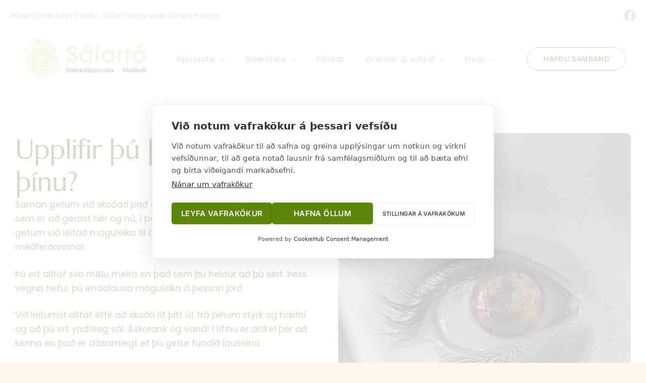

--- FILE ---
content_type: text/css
request_url: https://salarro.is/wp-content/litespeed/css/7b9fab7a4cb4da8eb2c5de1fc393d57c.css?ver=686dd
body_size: -128
content:
.elementor-4260 .elementor-element.elementor-element-e94406b{--display:flex;--flex-direction:row;--container-widget-width:initial;--container-widget-height:100%;--container-widget-flex-grow:1;--container-widget-align-self:stretch;--flex-wrap-mobile:wrap;--gap:0px 0px;--row-gap:0px;--column-gap:0px;--padding-top:80px;--padding-bottom:80px;--padding-left:20px;--padding-right:20px}.elementor-4260 .elementor-element.elementor-element-35e5ec5{--display:flex;--flex-direction:column;--container-widget-width:100%;--container-widget-height:initial;--container-widget-flex-grow:0;--container-widget-align-self:initial;--flex-wrap-mobile:wrap;--justify-content:center;--margin-top:0px;--margin-bottom:0px;--margin-left:0px;--margin-right:40px}.elementor-4260 .elementor-element.elementor-element-89473c5{--display:flex;--flex-direction:column;--container-widget-width:100%;--container-widget-height:initial;--container-widget-flex-grow:0;--container-widget-align-self:initial;--flex-wrap-mobile:wrap}.elementor-4260 .elementor-element.elementor-element-bae255e img{border-radius:10px 10px 10px 10px}@media(min-width:768px){.elementor-4260 .elementor-element.elementor-element-35e5ec5{--width:50%}.elementor-4260 .elementor-element.elementor-element-89473c5{--width:50%}}@media(max-width:1200px){.elementor-4260 .elementor-element.elementor-element-e94406b{--padding-top:40px;--padding-bottom:40px;--padding-left:20px;--padding-right:20px}.elementor-4260 .elementor-element.elementor-element-35e5ec5{--margin-top:0px;--margin-bottom:0px;--margin-left:0px;--margin-right:20px}}@media(max-width:767px){.elementor-4260 .elementor-element.elementor-element-e94406b{--flex-direction:column-reverse;--container-widget-width:100%;--container-widget-height:initial;--container-widget-flex-grow:0;--container-widget-align-self:initial;--flex-wrap-mobile:wrap}.elementor-4260 .elementor-element.elementor-element-35e5ec5{--margin-top:0px;--margin-bottom:0px;--margin-left:0px;--margin-right:0px}}